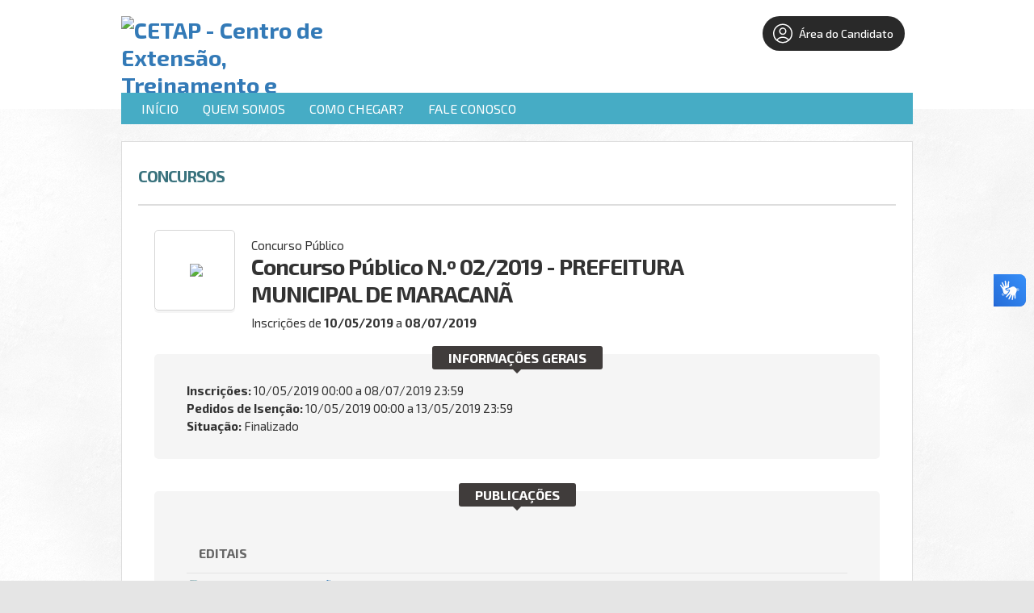

--- FILE ---
content_type: text/html; charset=ISO-8859-1
request_url: https://cetapnet.com.br/informacoes/144/
body_size: 94642
content:




    <!DOCTYPE html>
<html lang="pt-BR">
<head>
    <meta charset="iso-8859-1">
    <meta http-equiv="X-UA-Compatible" content="IE=edge">
    <meta name="viewport" content="width=device-width, initial-scale=1">

    <title>CETAP - Centro de Extensão, Treinamento e Aperfeiçoamento Profissional LTDA</title>
    <meta name="description" content="" />
    <meta name="keywords" content="Processos seletivos, concursos públicos, vestibular" />
    <meta name="author" content="Impacta Soluções Web | Software ProSeleta" /> 
        

    <script src="//static-cdn.selecao.net.br/static/js/jquery-2.1.3.min.js"></script>
    <script src="//static-cdn.selecao.net.br/static/js/jquery-ui-1.11.2.custom/jquery-ui.js"></script>
    <script src="//static-cdn.selecao.net.br/static/js/php.default.min.js"></script>
    <script src="//static-cdn.selecao.net.br/static/js/jquery.maskedinput.min.js"></script>
    <script src="//static-cdn.selecao.net.br/static/js/jquery.price_format.2.0.min.js"></script>
    <script src="//static-cdn.selecao.net.br/static/js/jquery.validate.min.js"></script>
    <script src="//static-cdn.selecao.net.br/static/js/jquery.validate.extra.js"></script>
    <script src="//static-cdn.selecao.net.br/static/js/util.js?ver=202005101713"></script>

    
    
    <!-- jQuery UI -->
    <link rel="stylesheet" media="screen" href="//static-cdn.selecao.net.br/static/js/jquery-ui-1.11.2.custom/jquery-ui.min.css" /> 

    <link href='//fonts.googleapis.com/css?family=Exo+2:700,500italic,400,500,200italic,800,200,700italic,300italic,600italic,600,300,800italic,400italic' rel='stylesheet' type='text/css'>
    <link type="text/css" media="screen" rel="stylesheet" href="//static-cdn.selecao.net.br/static/candidatos/site.css?ver=202312141700" /> 
    <link type="text/css" media="all" rel="stylesheet" href="//static-cdn.selecao.net.br/static/texto.css" />
    <link type="text/css" media="print" rel="stylesheet" href="//static-cdn.selecao.net.br/static/candidatos/imprimir.css" />
    <link type="text/css" media="screen" rel="stylesheet" href="//static-cdn.selecao.net.br/static/candidatos/responsivo.css?ver=202109061630" />

            <link type="text/css" media="all" rel="stylesheet" href="//static-cdn.selecao.net.br/static/clientes/cetapnet.com.br/site.css?ver=202210270820" />
    
          <!-- Google tag (gtag.js) -->
            <script async src="https://www.googletagmanager.com/gtag/js?id=UA-127627797-1"></script>
      <script>
          
          window.dataLayer = window.dataLayer || [];
          function gtag(){dataLayer.push(arguments);}
          gtag('js', new Date());
          
          gtag('config', 'UA-127627797-1');
      </script>
            
        
        
    
    
    <link type="text/css" media="screen" rel="stylesheet" href="//static-cdn.selecao.net.br/static/candidatos/govbr.css?ver=202307251410" /> 

</head>
<body class="concurso144">
    
    

    
            <header id="TopoMobile">

    <div class="logo-wrapper">
        <a href="/">
            <img src="//static-cdn.selecao.net.br/uploads/229/configs/b8304c62f7c663052a98ac918174a5c6.png"
                alt="CETAP - Centro de Extensão, Treinamento e Aperfeiçoamento Profissional LTDA" class="logo" style="max-height: 115px"/>
        </a>
    </div>

    <div class="menu-fix-clear" id="menuMobileWrapper">
        <ul class="menu-wrapper">
            
                 
    <form action="/login/logar/" method="post" autocomplete="off" class="form-top">
        <input name="foilautofill"
               autocomplete="new-password"
               style="display: none;" type="password" /> 
            <h3 class="menu-title">Acessar Área do Candidato:</h3>
            <input type="text" name="login" id="tl-login" value="" class="texto mascara cpf item" placeholder="CPF"/>

            <input autocomplete="new-password"  type="password" name="senha" id="tl-senha" value="" class="texto item" placeholder="Senha"/>

            <button type="submit" class="login-top-btn item">Entrar</button>

                    <div class="topCadastro">
                <a href="/login/esqueci/" class="esqueci-mobile">Esqueci a senha</a>
                <a href="/login/" class="cadastrar-top-btn item">Cadastro</a>
            </div>
            </form>                


                <h3 class="menu-title">Menu:</h3>
                <li class="menu-item">
                    <a href="/">Início</a>
                </li>
                                    <li class="menu-item">
                                                    <a href="/conteudo/12/">Quem Somos</a>
                                            </li>
                                    <li class="menu-item">
                                                    <a href="/conteudo/1000/">Como chegar?</a>
                                            </li>
                
                
                                    <li class="menu-item">
                        <a href="/faleconosco/">                            Fale Conosco </a>
                    </li>
                            
            
            <div id="menuMobileCategorias">

            </div>

            

            <form action="/index/todos/" name="formBuscaConcurso" method="get" class="barra-pesquisa-wrapper">
                <h3 class="menu-title">Busca:</h3>
                <input type="text" name="busca" placeholder="Busca..." class="texto search">
                <button type="submit" class="button">Buscar</button>
            </form>


        </ul>
    </div>

    <div class="menu-btn-container" id="menu-mobile">
        <h3 class="menu-indicador">Menu</h3>
        <button class="btn-wrapper">
            <i></i>
            <i></i>
            <i></i>
        </button>
    </div>
</header>
    
    
            <div id="TopMenu">
            <ul>
                <li><a href="/">Início</a></li>

                                    <li>
                                                    <a href="/conteudo/12/">Quem Somos</a>
                                            </li>
                                    <li>
                                                    <a href="/conteudo/1000/">Como chegar?</a>
                                            </li>
                                                                    <li><a href="/faleconosco/">                            Fale Conosco </a></li>
                            </ul>
        </div>
    
    <div id="Topo" class="naoimprimir">

        <div class="Conteudo">

            
            
                <div id="Logo">
                    <h1><a href="/"><img
                                src="//static-cdn.selecao.net.br/uploads/229/configs/b8304c62f7c663052a98ac918174a5c6.png"
                                alt="CETAP - Centro de Extensão, Treinamento e Aperfeiçoamento Profissional LTDA" style="max-height: 115px"/></a></h1>
                </div>

            
            
                <div id="DadosEmpresa">
                    <p><b>CETAP - Centro de Extensão, Treinamento e Aperfeiçoamento Profissional LTDA</b></p>
                    <p class="contatos">(91) 3241-0520 | faleconosco@cetapnet.com.br</p>
                                            <div class="faleconosco"><a href="/faleconosco/" class="botao"> Fale Conosco
                                </a></div>
                                    </div>

                <div id="TopLogin" class="">
                    <div class="item botoes" style="margin: 20px 0px 0px 70px;float: right;">
                        <a href="/painel/" >
                            <span class="btn-areacandidato">
                                <svg style="width: 30px;padding: 5px;" xmlns="http://www.w3.org/2000/svg" fill="none" viewBox="0 0 24 24" stroke-width="1.2" stroke="currentColor" class="w-6 h-6">
                                <path stroke-linecap="round" stroke-linejoin="round" d="M17.982 18.725A7.488 7.488 0 0012 15.75a7.488 7.488 0 00-5.982 2.975m11.963 0a9 9 0 10-11.963 0m11.963 0A8.966 8.966 0 0112 21a8.966 8.966 0 01-5.982-2.275M15 9.75a3 3 0 11-6 0 3 3 0 016 0z" />
                                </svg>
                                Área do Candidato
                            </span>
                        </a>
                    </div>                    
                </div>

            
        </div>

    </div>

    
    <script>
        $('#menu-mobile').click(function() {
            this.classList.toggle('abrir')
            $('#menuMobileWrapper').toggleClass('abrir');
        })
    </script>



  
<div class="bgConcurso"></div>

<div class="Miolo">
    
    <h2 class="tituloPagina"><span>Concursos</span></h2>

    <div id="pgInformacoes">

        <div id="TopoInformacoes">

            <div class="imagem">
                <span class="helper"></span>
                
                                    <img class="logomarca-cliente" src="//static-cdn.selecao.net.br/uploads/229/clientes/5810c6686366ce54489ac140add5c27d.jpg" style="max-height:77px; max-width: 92px;"/>
                
            </div>
            <div class="dados">
                <p class="tipo">Concurso Público</p>
                                    <h2>Concurso Público N.º 02/2019 - PREFEITURA MUNICIPAL DE MARACANÃ</h2>
                                                                        <p class="periodoInscricoes">Inscrições de 
                        <b>10/05/2019</b> a 
                        <b>08/07/2019</b>
                    </p>
                                                        
            </div>
            <!-- -211264849 -->
            <!-- -206080850 -->


            
            <div class="botoes" align="center">
                                    
                                    
                            </div>
            
            
        </div>

        <div class="blocoPadrao" id="blocoInformacoesGerais">
            <h3><span>Informações Gerais</span></h3>
            <div class="dados">
                                    
                                                    
                                                            <p class="insc">
                            <b>Inscrições:</b>
                                                            10/05/2019 00:00 a 08/07/2019 23:59
                                                                                        <span id="infoTimeZone" style="color:#f00">(Atenção: horário de <b>Belem</b>)</span>
                                                    </p>
                                        
                                            <p class="pedidos-isencao"><b>Pedidos de Isenção:</b>
                                                    10/05/2019 00:00 a 13/05/2019 23:59</p>
                                                                
                    <p class="situacaoConcurso"><b>Situação:</b> Finalizado</p>
                                
                
                                
                                
            </div>
        </div>

        
            <div class="blocoPadrao" id="blocoPublicacoes">
        <h3><span>Publicações</span></h3>
        <div class="dados total15">

            
            <ul>
                
                                            <br>
                        <div style="border-bottom:1px solid #e5e5e5;padding:15px;">
                            <h4 style="color:#666;font-size:16px;text-transform:uppercase;">EDITAIS</h4>
                            <p></p>
                        </div>
                    
                                                                        <li class="pdf" style="display: flex; justify-content: space-between; align-items: center;">
                                <a href="https://anexos.cdn.selecao.net.br/uploads/229/concursos/144/anexos/c694d20367d20656304cc1de650e94a8.pdf"
                                   target="_blank" >
                                    Edital de Retificação n.º 04/2019
                                    <span>07/06/2019</span>
                                </a>

                                                            </li>
                                                                                                <li class="pdf" style="display: flex; justify-content: space-between; align-items: center;">
                                <a href="https://anexos.cdn.selecao.net.br/uploads/229/concursos/144/anexos/d04d1d92c59c8b08a3619b569a650969.pdf"
                                   target="_blank" >
                                    Edital de Retificação n.º 03/2019
                                    <span>16/05/2019</span>
                                </a>

                                                            </li>
                                                                                                <li class="pdf" style="display: flex; justify-content: space-between; align-items: center;">
                                <a href="https://anexos.cdn.selecao.net.br/uploads/229/concursos/144/anexos/dee08a8fa91fecf4895d04638f078d38.pdf"
                                   target="_blank" >
                                    Anexo 03: Informações dos Cargos
                                    <span>10/05/2019</span>
                                </a>

                                                            </li>
                                                                                                <li class="pdf" style="display: flex; justify-content: space-between; align-items: center;">
                                <a href="https://anexos.cdn.selecao.net.br/uploads/229/concursos/144/anexos/bd4f6f1ab12225e7a63ed9a69aed8c2d.pdf"
                                   target="_blank" >
                                    Anexo 02: Cronograma Completo
                                    <span>10/05/2019</span>
                                </a>

                                                            </li>
                                                                                                <li class="pdf" style="display: flex; justify-content: space-between; align-items: center;">
                                <a href="https://anexos.cdn.selecao.net.br/uploads/229/concursos/144/anexos/6c74570e750dada659f01835c3b6050a.pdf"
                                   target="_blank" >
                                    Anexo 01: Conteúdo Programático
                                    <span>10/05/2019</span>
                                </a>

                                                            </li>
                                                                                                <li class="pdf" style="display: flex; justify-content: space-between; align-items: center;">
                                <a href="https://anexos.cdn.selecao.net.br/uploads/229/concursos/144/anexos/aeea35e93ab02af43c21cab475e862c0.pdf"
                                   target="_blank" >
                                    Edital Retificado e Consolidado n.º 02/2019
                                    <span>10/05/2019</span>
                                </a>

                                                            </li>
                                                                                                <li class="pdf" style="display: flex; justify-content: space-between; align-items: center;">
                                <a href="https://anexos.cdn.selecao.net.br/uploads/229/concursos/144/anexos/27992d5579cf9a6a45e9e0674b4938d9.pdf"
                                   target="_blank" >
                                    Anexo 03 - Informações dos Cargos (Substituído)
                                    <span>07/05/2019</span>
                                </a>

                                                            </li>
                                                                                                <li class="pdf" style="display: flex; justify-content: space-between; align-items: center;">
                                <a href="https://anexos.cdn.selecao.net.br/uploads/229/concursos/144/anexos/c5c783e87973a0910609780be8952c52.pdf"
                                   target="_blank" >
                                    Anexo 02 - Cronograma Completo (Substituído)
                                    <span>07/05/2019</span>
                                </a>

                                                            </li>
                                                                                                <li class="pdf" style="display: flex; justify-content: space-between; align-items: center;">
                                <a href="https://anexos.cdn.selecao.net.br/uploads/229/concursos/144/anexos/8d5276fd91eaba982a1e779a57915f9c.pdf"
                                   target="_blank" >
                                    Anexo 01 - Conteúdo Programático (Substituído)
                                    <span>07/05/2019</span>
                                </a>

                                                            </li>
                                                                                                <li class="pdf" style="display: flex; justify-content: space-between; align-items: center;">
                                <a href="https://anexos.cdn.selecao.net.br/uploads/229/concursos/144/anexos/fcaafdd250b3efd66c00556ba76575fa.pdf"
                                   target="_blank" >
                                    Edital n.º 01/2019 (Substituído)
                                    <span>07/05/2019</span>
                                </a>

                                                            </li>
                                            
                
                                            <br>
                        <div style="border-bottom:1px solid #e5e5e5;padding:15px;">
                            <h4 style="color:#666;font-size:16px;text-transform:uppercase;">MODELO DE PROTOCOLO</h4>
                            <p></p>
                        </div>
                    
                                                                        <li class="pdf" style="display: flex; justify-content: space-between; align-items: center;">
                                <a href="https://anexos.cdn.selecao.net.br/uploads/229/concursos/144/anexos/bb60027c0f25476284e8caa36a96d0a1.pdf"
                                   target="_blank" >
                                    Modelo de Protocolo
                                    <span>10/05/2019</span>
                                </a>

                                                            </li>
                                            
                
                                            <br>
                        <div style="border-bottom:1px solid #e5e5e5;padding:15px;">
                            <h4 style="color:#666;font-size:16px;text-transform:uppercase;">DECLARAÇÃO DE HIPOSSUFICIENCIA FINANCEIRA</h4>
                            <p></p>
                        </div>
                    
                                                                        <li class="pdf" style="display: flex; justify-content: space-between; align-items: center;">
                                <a href="https://anexos.cdn.selecao.net.br/uploads/229/concursos/144/anexos/d956cf5583bcb6a3545971ead4b9aaab.pdf"
                                   target="_blank" >
                                    Declaração de Hipossuficiência Financeira
                                    <span>10/05/2019</span>
                                </a>

                                                            </li>
                                            
                
                                            <br>
                        <div style="border-bottom:1px solid #e5e5e5;padding:15px;">
                            <h4 style="color:#666;font-size:16px;text-transform:uppercase;">RELAÇÃO PRELIMINAR DAS SOLICITAÇÕES DE ISENÇÃO DO PAGAMENTO DA TAXA DE INSCRIÇÃO DEFERIDAS E INDEFERIDAS</h4>
                            <p></p>
                        </div>
                    
                                                                        <li class="pdf" style="display: flex; justify-content: space-between; align-items: center;">
                                <a href="https://anexos.cdn.selecao.net.br/uploads/229/concursos/144/anexos/ac55627353b95fab56ff0ed316094489.pdf"
                                   target="_blank" >
                                    Relação Preliminar das Solicitações de Isenção do Pagamento da Taxa de Inscrição Deferidas e Indeferidas
                                    <span>28/05/2019</span>
                                </a>

                                                            </li>
                                            
                
                                            <br>
                        <div style="border-bottom:1px solid #e5e5e5;padding:15px;">
                            <h4 style="color:#666;font-size:16px;text-transform:uppercase;">RELAÇÃO DEFINITIVA DAS SOLICITAÇÕES DE ISENÇÃO DO PAGAMENTO DA TAXA DE INSCRIÇÃO DEFERIDAS E INDEFERIDAS</h4>
                            <p></p>
                        </div>
                    
                                                                        <li class="pdf" style="display: flex; justify-content: space-between; align-items: center;">
                                <a href="https://anexos.cdn.selecao.net.br/uploads/229/concursos/144/anexos/005d5045375889af139d5d027c1002be.pdf"
                                   target="_blank" >
                                    Relação Definitiva das Solicitações de Isenção do Pagamento da Taxa de Inscrição Deferidas e Indeferidas
                                    <span>10/06/2019</span>
                                </a>

                                                            </li>
                                            
                
                                            <br>
                        <div style="border-bottom:1px solid #e5e5e5;padding:15px;">
                            <h4 style="color:#666;font-size:16px;text-transform:uppercase;">LISTA PROVISÓRIA DE CANDIDATOS INSCRITOS</h4>
                            <p></p>
                        </div>
                    
                                                                        <li class="pdf" style="display: flex; justify-content: space-between; align-items: center;">
                                <a href="https://anexos.cdn.selecao.net.br/uploads/229/concursos/144/anexos/34ff90e737197a07f0766284367e25e9.pdf"
                                   target="_blank" >
                                    Lista Provisória de Candidatos Inscritos
                                    <span>17/07/2019</span>
                                </a>

                                                            </li>
                                            
                
                                            <br>
                        <div style="border-bottom:1px solid #e5e5e5;padding:15px;">
                            <h4 style="color:#666;font-size:16px;text-transform:uppercase;">EDITAL DE HOMOLOGAÇÃO DAS INSCRIÇÕES E DE DIVULGAÇÃO DOS LOCAIS E HORÁRIOS DA PROVA OBJETIVA DE MÚLTIPLA ESCOLHA</h4>
                            <p></p>
                        </div>
                    
                                                                        <li class="pdf" style="display: flex; justify-content: space-between; align-items: center;">
                                <a href="https://anexos.cdn.selecao.net.br/uploads/229/concursos/144/anexos/003c400a1b836441ca03ac5b5003d14c.pdf"
                                   target="_blank" >
                                    Relatório de Candidatos Inscritos por Vaga
                                    <span>23/07/2019</span>
                                </a>

                                                            </li>
                                                                                                <li class="pdf" style="display: flex; justify-content: space-between; align-items: center;">
                                <a href="https://anexos.cdn.selecao.net.br/uploads/229/concursos/144/anexos/296c17c255eb4982b92212e569159a08.pdf"
                                   target="_blank" >
                                    Edital de Homologação das Inscrições e de Divulgação dos Locais e Horários da Prova Objetiva de Múltipla Escolha
                                    <span>23/07/2019</span>
                                </a>

                                                            </li>
                                            
                
                                            <br>
                        <div style="border-bottom:1px solid #e5e5e5;padding:15px;">
                            <h4 style="color:#666;font-size:16px;text-transform:uppercase;">GABARITO OFICIAL PRELIMINAR DA PROVA OBJETIVA DE MÚLTIPLA ESCOLHA</h4>
                            <p></p>
                        </div>
                    
                                                                        <li class="pdf" style="display: flex; justify-content: space-between; align-items: center;">
                                <a href="https://anexos.cdn.selecao.net.br/uploads/229/concursos/144/anexos/5fe3189986af1d97af8977f255704818.pdf"
                                   target="_blank" >
                                    Gabarito Oficial Preliminar da Prova Objetiva de Múltipla Escolha
                                    <span>04/08/2019</span>
                                </a>

                                                            </li>
                                            
                
                                            <br>
                        <div style="border-bottom:1px solid #e5e5e5;padding:15px;">
                            <h4 style="color:#666;font-size:16px;text-transform:uppercase;">PROVAS</h4>
                            <p></p>
                        </div>
                    
                                                                        <li class="pdf" style="display: flex; justify-content: space-between; align-items: center;">
                                <a href="https://anexos.cdn.selecao.net.br/uploads/229/concursos/144/anexos/82337cbe5d9d6ac16d571511fc8f7f20.pdf"
                                   target="_blank" >
                                    Cargo 35
                                    <span>04/08/2019</span>
                                </a>

                                                            </li>
                                                                                                <li class="pdf" style="display: flex; justify-content: space-between; align-items: center;">
                                <a href="https://anexos.cdn.selecao.net.br/uploads/229/concursos/144/anexos/63d1aa4efb2ba2c409d7efbc5be2f883.pdf"
                                   target="_blank" >
                                    Cargo 34
                                    <span>04/08/2019</span>
                                </a>

                                                            </li>
                                                                                                <li class="pdf" style="display: flex; justify-content: space-between; align-items: center;">
                                <a href="https://anexos.cdn.selecao.net.br/uploads/229/concursos/144/anexos/df768543a5e1222365da01dba57c708d.pdf"
                                   target="_blank" >
                                    Cargo 33
                                    <span>04/08/2019</span>
                                </a>

                                                            </li>
                                                                                                <li class="pdf" style="display: flex; justify-content: space-between; align-items: center;">
                                <a href="https://anexos.cdn.selecao.net.br/uploads/229/concursos/144/anexos/3cc800fbd6a58da81fe7dfbaeb2e5d2c.pdf"
                                   target="_blank" >
                                    Cargo 32
                                    <span>04/08/2019</span>
                                </a>

                                                            </li>
                                                                                                <li class="pdf" style="display: flex; justify-content: space-between; align-items: center;">
                                <a href="https://anexos.cdn.selecao.net.br/uploads/229/concursos/144/anexos/a6917c451a3f2965df50872fe5aea125.pdf"
                                   target="_blank" >
                                    Cargo 31
                                    <span>04/08/2019</span>
                                </a>

                                                            </li>
                                                                                                <li class="pdf" style="display: flex; justify-content: space-between; align-items: center;">
                                <a href="https://anexos.cdn.selecao.net.br/uploads/229/concursos/144/anexos/82b170428352fc0112dc7f2ff203a0f7.pdf"
                                   target="_blank" >
                                    Cargo 29
                                    <span>04/08/2019</span>
                                </a>

                                                            </li>
                                                                                                <li class="pdf" style="display: flex; justify-content: space-between; align-items: center;">
                                <a href="https://anexos.cdn.selecao.net.br/uploads/229/concursos/144/anexos/c89e5080dbe28874ff8a5cf0b715fe3c.pdf"
                                   target="_blank" >
                                    Cargo 25
                                    <span>04/08/2019</span>
                                </a>

                                                            </li>
                                                                                                <li class="pdf" style="display: flex; justify-content: space-between; align-items: center;">
                                <a href="https://anexos.cdn.selecao.net.br/uploads/229/concursos/144/anexos/c347d7e56147127aace811e7c892ac8d.pdf"
                                   target="_blank" >
                                    Cargo 24
                                    <span>04/08/2019</span>
                                </a>

                                                            </li>
                                                                                                <li class="pdf" style="display: flex; justify-content: space-between; align-items: center;">
                                <a href="https://anexos.cdn.selecao.net.br/uploads/229/concursos/144/anexos/8268f490a439c8216aa56117a4da263f.pdf"
                                   target="_blank" >
                                    Cargo 23
                                    <span>04/08/2019</span>
                                </a>

                                                            </li>
                                                                                                <li class="pdf" style="display: flex; justify-content: space-between; align-items: center;">
                                <a href="https://anexos.cdn.selecao.net.br/uploads/229/concursos/144/anexos/73e516db49e6a1097291824e56621b07.pdf"
                                   target="_blank" >
                                    Cargo 21
                                    <span>04/08/2019</span>
                                </a>

                                                            </li>
                                                                                                <li class="pdf" style="display: flex; justify-content: space-between; align-items: center;">
                                <a href="https://anexos.cdn.selecao.net.br/uploads/229/concursos/144/anexos/af3b261a38e868fea57b40c6932c0685.pdf"
                                   target="_blank" >
                                    Cargo 20
                                    <span>04/08/2019</span>
                                </a>

                                                            </li>
                                                                                                <li class="pdf" style="display: flex; justify-content: space-between; align-items: center;">
                                <a href="https://anexos.cdn.selecao.net.br/uploads/229/concursos/144/anexos/017a2b6961f92769fd5d0b5becc7e938.pdf"
                                   target="_blank" >
                                    Cargo 19
                                    <span>04/08/2019</span>
                                </a>

                                                            </li>
                                                                                                <li class="pdf" style="display: flex; justify-content: space-between; align-items: center;">
                                <a href="https://anexos.cdn.selecao.net.br/uploads/229/concursos/144/anexos/ff9d69975cde5153b1d7a3056c2d5dcf.pdf"
                                   target="_blank" >
                                    Cargo 18
                                    <span>04/08/2019</span>
                                </a>

                                                            </li>
                                                                                                <li class="pdf" style="display: flex; justify-content: space-between; align-items: center;">
                                <a href="https://anexos.cdn.selecao.net.br/uploads/229/concursos/144/anexos/ae9b06914d854ceb4fd0eef423796084.pdf"
                                   target="_blank" >
                                    Cargo 17
                                    <span>04/08/2019</span>
                                </a>

                                                            </li>
                                                                                                <li class="pdf" style="display: flex; justify-content: space-between; align-items: center;">
                                <a href="https://anexos.cdn.selecao.net.br/uploads/229/concursos/144/anexos/a9a2fa53a00cc692b2ed8756862393b1.pdf"
                                   target="_blank" >
                                    Cargo 16
                                    <span>04/08/2019</span>
                                </a>

                                                            </li>
                                                                                                <li class="pdf" style="display: flex; justify-content: space-between; align-items: center;">
                                <a href="https://anexos.cdn.selecao.net.br/uploads/229/concursos/144/anexos/66dece20f32b3c522bfe3196af05e288.pdf"
                                   target="_blank" >
                                    Cargo 15
                                    <span>04/08/2019</span>
                                </a>

                                                            </li>
                                                                                                <li class="pdf" style="display: flex; justify-content: space-between; align-items: center;">
                                <a href="https://anexos.cdn.selecao.net.br/uploads/229/concursos/144/anexos/23815930f909ad6e5f49a9c2a21c850a.pdf"
                                   target="_blank" >
                                    Cargo 14
                                    <span>04/08/2019</span>
                                </a>

                                                            </li>
                                                                                                <li class="pdf" style="display: flex; justify-content: space-between; align-items: center;">
                                <a href="https://anexos.cdn.selecao.net.br/uploads/229/concursos/144/anexos/7955c6ead81c18ecbfaded9f930438b1.pdf"
                                   target="_blank" >
                                    Cargo 13
                                    <span>04/08/2019</span>
                                </a>

                                                            </li>
                                                                                                <li class="pdf" style="display: flex; justify-content: space-between; align-items: center;">
                                <a href="https://anexos.cdn.selecao.net.br/uploads/229/concursos/144/anexos/ad3633a03fd22bfa1a8e5a07c7dd8e4c.pdf"
                                   target="_blank" >
                                    Cargo 12
                                    <span>04/08/2019</span>
                                </a>

                                                            </li>
                                                                                                <li class="pdf" style="display: flex; justify-content: space-between; align-items: center;">
                                <a href="https://anexos.cdn.selecao.net.br/uploads/229/concursos/144/anexos/0d3288044c578998736598c4ab16b244.pdf"
                                   target="_blank" >
                                    Cargo 11
                                    <span>04/08/2019</span>
                                </a>

                                                            </li>
                                                                                                <li class="pdf" style="display: flex; justify-content: space-between; align-items: center;">
                                <a href="https://anexos.cdn.selecao.net.br/uploads/229/concursos/144/anexos/a95b42316e87d222b30b9089b96d8329.pdf"
                                   target="_blank" >
                                    Cargo 10
                                    <span>04/08/2019</span>
                                </a>

                                                            </li>
                                                                                                <li class="pdf" style="display: flex; justify-content: space-between; align-items: center;">
                                <a href="https://anexos.cdn.selecao.net.br/uploads/229/concursos/144/anexos/800ffbb951c6431356099f993f79eda4.pdf"
                                   target="_blank" >
                                    Cargos 06, 07, 08 e 09
                                    <span>04/08/2019</span>
                                </a>

                                                            </li>
                                                                                                <li class="pdf" style="display: flex; justify-content: space-between; align-items: center;">
                                <a href="https://anexos.cdn.selecao.net.br/uploads/229/concursos/144/anexos/788db7d5c58df345acbe0789228f062a.pdf"
                                   target="_blank" >
                                    Cargo 05
                                    <span>04/08/2019</span>
                                </a>

                                                            </li>
                                                                                                <li class="pdf" style="display: flex; justify-content: space-between; align-items: center;">
                                <a href="https://anexos.cdn.selecao.net.br/uploads/229/concursos/144/anexos/a60dd1dfd2661a790b74edb52eb6a51e.pdf"
                                   target="_blank" >
                                    Cargos 01, 02, 03 e 04
                                    <span>04/08/2019</span>
                                </a>

                                                            </li>
                                            
                
                                            <br>
                        <div style="border-bottom:1px solid #e5e5e5;padding:15px;">
                            <h4 style="color:#666;font-size:16px;text-transform:uppercase;">GABARITO OFICIAL DEFINITIVO DA PROVA OBJETIVA DE MÚLTIPLA ESCOLHA</h4>
                            <p></p>
                        </div>
                    
                                                                        <li class="pdf" style="display: flex; justify-content: space-between; align-items: center;">
                                <a href="https://anexos.cdn.selecao.net.br/uploads/229/concursos/144/anexos/4b72e0af7e401a4184d4ef250bc9fb8f.pdf"
                                   target="_blank" >
                                    Gabarito Oficial Definitivo da Prova Objetiva de Múltipla Escolha
                                    <span>28/08/2019</span>
                                </a>

                                                            </li>
                                            
                
                                            <br>
                        <div style="border-bottom:1px solid #e5e5e5;padding:15px;">
                            <h4 style="color:#666;font-size:16px;text-transform:uppercase;">RESPOSTA AOS RECURSOS INTERPOSTOS CONTRA O GABARITO OFICIAL PRELIMINAR DA PROVA OBJETIVA DE MÚLTIPLA ESCOLHA</h4>
                            <p></p>
                        </div>
                    
                                                                        <li class="pdf" style="display: flex; justify-content: space-between; align-items: center;">
                                <a href="https://anexos.cdn.selecao.net.br/uploads/229/concursos/144/anexos/9c494d6296faecea7e13b80381370049.pdf"
                                   target="_blank" >
                                    Resposta aos Recursos Interpostos Contra o Gabarito Oficial Preliminar da Prova Objetiva de Múltipla Escolha
                                    <span>28/08/2019</span>
                                </a>

                                                            </li>
                                            
                
                                            <br>
                        <div style="border-bottom:1px solid #e5e5e5;padding:15px;">
                            <h4 style="color:#666;font-size:16px;text-transform:uppercase;">RESULTADO PRELIMINAR DA PROVA OBJETIVA DE MÚLTIPLA ESCOLHA</h4>
                            <p></p>
                        </div>
                    
                                                                        <li class="pdf" style="display: flex; justify-content: space-between; align-items: center;">
                                <a href="https://anexos.cdn.selecao.net.br/uploads/229/concursos/144/anexos/a6d962df9b1dfb6a3d46dbafc177cc2d.pdf"
                                   target="_blank" >
                                    Resultado Preliminar da Prova Objetiva de Múltipla Escolha
                                    <span>28/08/2019</span>
                                </a>

                                                            </li>
                                            
                
                                            <br>
                        <div style="border-bottom:1px solid #e5e5e5;padding:15px;">
                            <h4 style="color:#666;font-size:16px;text-transform:uppercase;">RESULTADO DEFINITIVO DA PROVA OBJETIVA DE MÚLTIPLA ESCOLHA</h4>
                            <p></p>
                        </div>
                    
                                                                        <li class="pdf" style="display: flex; justify-content: space-between; align-items: center;">
                                <a href="https://anexos.cdn.selecao.net.br/uploads/229/concursos/144/anexos/5aa3355b0b05c0abe8e438ac9a5b4ab6.pdf"
                                   target="_blank" >
                                    Resultado Definitivo da Prova Objetiva de Múltipla Escolha
                                    <span>04/09/2019</span>
                                </a>

                                                            </li>
                                            
                
                                            <br>
                        <div style="border-bottom:1px solid #e5e5e5;padding:15px;">
                            <h4 style="color:#666;font-size:16px;text-transform:uppercase;">RESULTADO FINAL PRELIMINAR</h4>
                            <p></p>
                        </div>
                    
                                                                        <li class="pdf" style="display: flex; justify-content: space-between; align-items: center;">
                                <a href="https://anexos.cdn.selecao.net.br/uploads/229/concursos/144/anexos/439f40333cffd8c12acb54311d837aeb.pdf"
                                   target="_blank" >
                                    Resultado Final Preliminar
                                    <span>04/09/2019</span>
                                </a>

                                                            </li>
                                            
                
                                            <br>
                        <div style="border-bottom:1px solid #e5e5e5;padding:15px;">
                            <h4 style="color:#666;font-size:16px;text-transform:uppercase;">RESULTADO FINAL DEFINITIVO</h4>
                            <p></p>
                        </div>
                    
                                                                        <li class="pdf" style="display: flex; justify-content: space-between; align-items: center;">
                                <a href="https://anexos.cdn.selecao.net.br/uploads/229/concursos/144/anexos/38fd2fb9f0315d838f290a32ba87e3e4.pdf"
                                   target="_blank" >
                                    Resultado Final Definitivo
                                    <span>10/09/2019</span>
                                </a>

                                                            </li>
                                            
                                            </ul>
        </div>
    </div>


<script>
    function openTab(evt, tabName) {
        var i, x, tablinks;
        x = document.getElementsByClassName("tab");

        for (i = 0; i < x.length; i++) {
            x[i].style.display = "none";
        }

        tablinks = document.getElementsByClassName("tablink");
        for (i = 0; i < tablinks.length; i++) {
            tablinks[i].className = tablinks[i].className.replace(" aba-active ", "");
        }

        evt.currentTarget.className += " aba-active ";
        document.getElementById(tabName).style.display = "block";

    }
</script>

        
        
        
                                    <div class="blocoPadrao" id="blocoListaVagas">
    <h3><span>Vagas</span></h3>

        
                                                                                                                                                                                                                                                                                                                                                                                                                                                                                                                                                                                                                                                                                                                                                                                                                                                                                                                                                                                                                                                                                                                                                                                                                                                                                                                                                                                                                                                                                                                                                                                                                                                                                                                                                                                                                                                                                                                                                                                                                                                                                                                                                                                                                                                                                                                                                                                                                                                                                                                                                                                                                                                                                                                                                                                                                                                                                                                                                                                                                                                                                                                                                                                                                                                                                                
        
            <div class="dados total49 tipo1">
                <table>
                    <thead>
                        <tr>
                            <th>Cód.</th>
                            <th class="cargo">Vaga</th>
                            <th>Escolaridade</th>
            <th width="120">Salário</th>
                            <th width="120">Taxa de Inscrição</th>
                        </tr>
                    </thead>
                    <tbody>
                                            <tr class="impar">
                            <td align="center">01</td>
                            <td class="cargo">
                                CARGO 01: AGENTE DE PORTARIA / URBANA E PERIURBANA
                                                            </td>
                            <td>Fundamental Incompleto</td>
                                                        <td>
                                                                    R$ 998,00 (novecentos e noventa e oito reais)
                                                            </td>
                                                        <td>R$ 55,00</td>
                        </tr>
                                            <tr class="par">
                            <td align="center">02</td>
                            <td class="cargo">
                                CARGO 02: AUXILIAR DE SERVIÇOS GERAIS / URBANA E PERIURBANA
                                                            </td>
                            <td>Fundamental Incompleto</td>
                                                        <td>
                                                                    R$ 998,00 (novecentos e noventa e oito reais)
                                                            </td>
                                                        <td>R$ 55,00</td>
                        </tr>
                                            <tr class="impar">
                            <td align="center">03</td>
                            <td class="cargo">
                                CARGO 02: AUXILIAR DE SERVIÇOS GERAIS / RURAL
                                                            </td>
                            <td>Fundamental Incompleto</td>
                                                        <td>
                                                                    R$ 998,00 (novecentos e noventa e oito reais)
                                                            </td>
                                                        <td>R$ 55,00</td>
                        </tr>
                                            <tr class="par">
                            <td align="center">04</td>
                            <td class="cargo">
                                CARGO 03: OPERADOR DE BARCO / URBANA E PERIURBANA
                                                            </td>
                            <td>Fundamental Incompleto</td>
                                                        <td>
                                                                    R$ 998,00 (novecentos e noventa e oito reais)
                                                            </td>
                                                        <td>R$ 55,00</td>
                        </tr>
                                            <tr class="impar">
                            <td align="center">05</td>
                            <td class="cargo">
                                CARGO 04: VIGIA / URBANA E PERIURBANA
                                                            </td>
                            <td>Fundamental Incompleto</td>
                                                        <td>
                                                                    R$ 998,00 (novecentos e noventa e oito reais)
                                                            </td>
                                                        <td>R$ 55,00</td>
                        </tr>
                                            <tr class="par">
                            <td align="center">06</td>
                            <td class="cargo">
                                CARGO 04: VIGIA / RURAL
                                                            </td>
                            <td>Fundamental Incompleto</td>
                                                        <td>
                                                                    R$ 998,00 (novecentos e noventa e oito reais)
                                                            </td>
                                                        <td>R$ 55,00</td>
                        </tr>
                                            <tr class="impar">
                            <td align="center">07</td>
                            <td class="cargo">
                                CARGO 05: RECEPCIONISTA / URBANA E PERIURBANA
                                                            </td>
                            <td>Fundamental Completo</td>
                                                        <td>
                                                                    R$ 998,00 (novecentos e noventa e oito reais)
                                                            </td>
                                                        <td>R$ 55,00</td>
                        </tr>
                                            <tr class="par">
                            <td align="center">08</td>
                            <td class="cargo">
                                CARGO 06: AGENTE ADMINISTRATIVO / URBANA E PERIURBANA
                                                            </td>
                            <td>Médio Completo</td>
                                                        <td>
                                                                    R$ 998,00 (novecentos e noventa e oito reais)
                                                            </td>
                                                        <td>R$ 70,00</td>
                        </tr>
                                            <tr class="impar">
                            <td align="center">09</td>
                            <td class="cargo">
                                CARGO 06: AGENTE ADMINISTRATIVO / RURAL
                                                            </td>
                            <td>Médio Completo</td>
                                                        <td>
                                                                    R$ 998,00 (novecentos e noventa e oito reais)
                                                            </td>
                                                        <td>R$ 70,00</td>
                        </tr>
                                            <tr class="par">
                            <td align="center">10</td>
                            <td class="cargo">
                                CARGO 07: AGENTE COMUNITÁRIO DE SAÚDE - ACS / URBANA - ASF ARNELIO DOS SANTOS
                                                            </td>
                            <td>Médio Completo</td>
                                                        <td>
                                                                    R$ 1.250,00 (mil, duzentos e cinquenta reais)
                                                            </td>
                                                        <td>R$ 70,00</td>
                        </tr>
                                            <tr class="impar">
                            <td align="center">11</td>
                            <td class="cargo">
                                CARGO 07: AGENTE COMUNITÁRIO DE SAÚDE - ACS / PERIURBANA - ESF KM17
                                                            </td>
                            <td>Médio Completo</td>
                                                        <td>
                                                                    R$ 1.250,00 (mil, duzentos e cinquenta reais)
                                                            </td>
                                                        <td>R$ 70,00</td>
                        </tr>
                                            <tr class="par">
                            <td align="center">12</td>
                            <td class="cargo">
                                CARGO 07: AGENTE COMUNITÁRIO DE SAÚDE - ACS / RURAL - ESF ALGODOAL
                                                            </td>
                            <td>Médio Completo</td>
                                                        <td>
                                                                    R$ 1.250,00 (mil, duzentos e cinquenta reais)
                                                            </td>
                                                        <td>R$ 70,00</td>
                        </tr>
                                            <tr class="impar">
                            <td align="center">13</td>
                            <td class="cargo">
                                CARGO 07: AGENTE COMUNITÁRIO DE SAÚDE - ACS / RURAL - ESF SÃO MIGUEL DO ITAQUERÊ
                                                            </td>
                            <td>Médio Completo</td>
                                                        <td>
                                                                    R$ 1.250,00 (mil, duzentos e cinquenta reais)
                                                            </td>
                                                        <td>R$ 70,00</td>
                        </tr>
                                            <tr class="par">
                            <td align="center">14</td>
                            <td class="cargo">
                                CARGO 07: AGENTE COMUNITÁRIO DE SAÚDE - ACS / RURAL - ESF 40 DO MOCOOCA
                                                            </td>
                            <td>Médio Completo</td>
                                                        <td>
                                                                    R$ 1.250,00 (mil, duzentos e cinquenta reais)
                                                            </td>
                                                        <td>R$ 70,00</td>
                        </tr>
                                            <tr class="impar">
                            <td align="center">15</td>
                            <td class="cargo">
                                CARGO 07: AGENTE COMUNITÁRIO DE SAÚDE - ACS / RURAL - ESF MARTINS PINHEIRO
                                                            </td>
                            <td>Médio Completo</td>
                                                        <td>
                                                                    R$ 1.250,00 (mil, duzentos e cinquenta reais)
                                                            </td>
                                                        <td>R$ 70,00</td>
                        </tr>
                                            <tr class="par">
                            <td align="center">16</td>
                            <td class="cargo">
                                CARGO 08: AGENTE DE COMBATES AS ENDEMIAS - ACE / RURAL
                                                            </td>
                            <td>Médio Completo</td>
                                                        <td>
                                                                    R$ 1.250,00 (mil, duzentos e cinquenta reais)
                                                            </td>
                                                        <td>R$ 70,00</td>
                        </tr>
                                            <tr class="impar">
                            <td align="center">17</td>
                            <td class="cargo">
                                CARGO 09: AGENTE DE VIGILÂNCIA SANITÁRIA / URBANA E PERIURBANA
                                                            </td>
                            <td>Médio Completo</td>
                                                        <td>
                                                                    R$ 1.014,00 (mil e quatorze reais)
                                                            </td>
                                                        <td>R$ 70,00</td>
                        </tr>
                                            <tr class="par">
                            <td align="center">18</td>
                            <td class="cargo">
                                CARGO 10: CONDUTOR DE AMBULÂNCIA E DE VEICULO DE EMERGÊNCIA DE MAIOR PORTE / URBANA E PERIURBANA
                                                            </td>
                            <td>Médio Técnico</td>
                                                        <td>
                                                                    R$ 1.630,00 (mil, seiscentos e trinta reais)
                                                            </td>
                                                        <td>R$ 70,00</td>
                        </tr>
                                            <tr class="impar">
                            <td align="center">19</td>
                            <td class="cargo">
                                CARGO 11: CONDUTOR DE AMBULÂNCIA E DE VEÍCULO DE EMERGÊNCIA DE PEQUENO PORTE / URBANA E PERIURBANA
                                                            </td>
                            <td>Médio Técnico</td>
                                                        <td>
                                                                    R$ 1.300,00 (mil e trezentos reais)
                                                            </td>
                                                        <td>R$ 70,00</td>
                        </tr>
                                            <tr class="par">
                            <td align="center">20</td>
                            <td class="cargo">
                                CARGO 11: CONDUTOR DE AMBULÂNCIA E DE VEÍCULO DE EMERGÊNCIA DE PEQUENO PORTE / RURAL
                                                            </td>
                            <td>Médio Técnico</td>
                                                        <td>
                                                                    R$ 1.300,00 (mil e trezentos reais)
                                                            </td>
                                                        <td>R$ 70,00</td>
                        </tr>
                                            <tr class="impar">
                            <td align="center">21</td>
                            <td class="cargo">
                                CARGO 12: TÉCNICO DE ENFERMAGEM / URBANA E PERIURBANA
                                                            </td>
                            <td>Médio Técnico</td>
                                                        <td>
                                                                    R$ 1.100,00 (mil e cem reais)
                                                            </td>
                                                        <td>R$ 70,00</td>
                        </tr>
                                            <tr class="par">
                            <td align="center">22</td>
                            <td class="cargo">
                                CARGO 12: TÉCNICO DE ENFERMAGEM / RURAL
                                                            </td>
                            <td>Médio Técnico</td>
                                                        <td>
                                                                    R$ 1.100,00 (mil e cem reais)
                                                            </td>
                                                        <td>R$ 70,00</td>
                        </tr>
                                            <tr class="impar">
                            <td align="center">23</td>
                            <td class="cargo">
                                CARGO 13: TÉCNICO DE LABORATÓRIO / URBANA E PERIURBANA
                                                            </td>
                            <td>Médio Técnico</td>
                                                        <td>
                                                                    R$ 1.100,00 (mil e cem reais)
                                                            </td>
                                                        <td>R$ 70,00</td>
                        </tr>
                                            <tr class="par">
                            <td align="center">24</td>
                            <td class="cargo">
                                CARGO 14: TÉCNICO EM RADIOLOGIA / URBANA E PERIURBANA
                                                            </td>
                            <td>Médio Técnico</td>
                                                        <td>
                                                                    R$ 1.100,00 (mil e cem reais)
                                                            </td>
                                                        <td>R$ 70,00</td>
                        </tr>
                                            <tr class="impar">
                            <td align="center">25</td>
                            <td class="cargo">
                                CARGO 15: TÉCNICO EM SAÚDE BUCAL / URBANA E PERIURBANA
                                                            </td>
                            <td>Médio Técnico</td>
                                                        <td>
                                                                    R$ 1.100,00 (mil e cem reais)
                                                            </td>
                                                        <td>R$ 70,00</td>
                        </tr>
                                            <tr class="par">
                            <td align="center">26</td>
                            <td class="cargo">
                                CARGO 15: TÉCNICO EM SAÚDE BUCAL / RURAL
                                                            </td>
                            <td>Médio Técnico</td>
                                                        <td>
                                                                    R$ 1.100,00 (mil e cem reais)
                                                            </td>
                                                        <td>R$ 70,00</td>
                        </tr>
                                            <tr class="impar">
                            <td align="center">27</td>
                            <td class="cargo">
                                CARGO 16: ASSISTENTE SOCIAL / URBANA E PERIURBANA
                                                            </td>
                            <td>Superior Completo</td>
                                                        <td>
                                                                    R$ 2.000,00 (dois mil reais)
                                                            </td>
                                                        <td>R$ 90,00</td>
                        </tr>
                                            <tr class="par">
                            <td align="center">28</td>
                            <td class="cargo">
                                CARGO 17: BIOMÉDICO / URBANA E PERIURBANA
                                                            </td>
                            <td>Superior Completo</td>
                                                        <td>
                                                                    R$ 2.000,00 (dois mil reais)
                                                            </td>
                                                        <td>R$ 90,00</td>
                        </tr>
                                            <tr class="impar">
                            <td align="center">29</td>
                            <td class="cargo">
                                CARGO 18: EDUCADOR FISICO / URBANA E PERIURBANA
                                                            </td>
                            <td>Superior Completo</td>
                                                        <td>
                                                                    R$ 2.000,00 (dois mil reais)
                                                            </td>
                                                        <td>R$ 90,00</td>
                        </tr>
                                            <tr class="par">
                            <td align="center">30</td>
                            <td class="cargo">
                                CARGO 19: ENFERMEIRO / URBANA E PERIURBANA
                                                            </td>
                            <td>Superior Completo</td>
                                                        <td>
                                                                    R$ 2.000,00 (dois mil reais)
                                                            </td>
                                                        <td>R$ 90,00</td>
                        </tr>
                                            <tr class="impar">
                            <td align="center">31</td>
                            <td class="cargo">
                                CARGO 19: ENFERMEIRO / RURAL
                                                            </td>
                            <td>Superior Completo</td>
                                                        <td>
                                                                    R$ 2.000,00 (dois mil reais)
                                                            </td>
                                                        <td>R$ 90,00</td>
                        </tr>
                                            <tr class="par">
                            <td align="center">32</td>
                            <td class="cargo">
                                CARGO 20: FARMACÊUTICO / URBANA E PERIURBANA
                                                            </td>
                            <td>Superior Completo</td>
                                                        <td>
                                                                    R$ 2.000,00 (dois mil reais)
                                                            </td>
                                                        <td>R$ 90,00</td>
                        </tr>
                                            <tr class="impar">
                            <td align="center">33</td>
                            <td class="cargo">
                                CARGO 21: FISIOTERAPEUTA / URBANA E PERIURBANA
                                                            </td>
                            <td>Superior Completo</td>
                                                        <td>
                                                                    R$ 2.000,00 (dois mil reais)
                                                            </td>
                                                        <td>R$ 90,00</td>
                        </tr>
                                            <tr class="par">
                            <td align="center">34</td>
                            <td class="cargo">
                                CARGO 22: MÉDICO ANESTESIOLOGISTA / URBANA E PERIURBANA
                                                            </td>
                            <td>Superior Completo</td>
                                                        <td>
                                                                    R$ 4.000,00 (quatro mil reais)
                                                            </td>
                                                        <td>R$ 90,00</td>
                        </tr>
                                            <tr class="impar">
                            <td align="center">35</td>
                            <td class="cargo">
                                CARGO 23: MÉDICO CIRURGIAO GERAL / URBANA E PERIURBANA
                                                            </td>
                            <td>Superior Completo</td>
                                                        <td>
                                                                    R$ 4.500,00 (quatro mil e quinhentos reais)
                                                            </td>
                                                        <td>R$ 90,00</td>
                        </tr>
                                            <tr class="par">
                            <td align="center">36</td>
                            <td class="cargo">
                                CARGO 24: MÉDICO CLINICA GERAL / URBANA E PERIURBANA
                                                            </td>
                            <td>Superior Completo</td>
                                                        <td>
                                                                    R$ 3.000,00 (três mil reais)
                                                            </td>
                                                        <td>R$ 90,00</td>
                        </tr>
                                            <tr class="impar">
                            <td align="center">37</td>
                            <td class="cargo">
                                CARGO 24: MÉDICO CLINICA GERAL / RURAL
                                                            </td>
                            <td>Superior Completo</td>
                                                        <td>
                                                                    R$ 3.000,00 (três mil reais)
                                                            </td>
                                                        <td>R$ 90,00</td>
                        </tr>
                                            <tr class="par">
                            <td align="center">38</td>
                            <td class="cargo">
                                CARGO 25: MÉDICO GINECOLOGISTA / URBANA E PERIURBANA
                                                            </td>
                            <td>Superior Completo</td>
                                                        <td>
                                                                    R$ 4.000,00 (quatro mil reais)
                                                            </td>
                                                        <td>R$ 90,00</td>
                        </tr>
                                            <tr class="impar">
                            <td align="center">39</td>
                            <td class="cargo">
                                CARGO 26: MÉDICO ORTOPEDISTA / URBANA E PERIURBANA
                                                            </td>
                            <td>Superior Completo</td>
                                                        <td>
                                                                    R$ 4.000,00 (quatro mil reais)
                                                            </td>
                                                        <td>R$ 90,00</td>
                        </tr>
                                            <tr class="par">
                            <td align="center">40</td>
                            <td class="cargo">
                                CARGO 27: MÉDICO PEDIATRA / URBANA E PERIURBANA
                                                            </td>
                            <td>Superior Completo</td>
                                                        <td>
                                                                    R$ 4.000,00 (quatro mil reais)
                                                            </td>
                                                        <td>R$ 90,00</td>
                        </tr>
                                            <tr class="impar">
                            <td align="center">41</td>
                            <td class="cargo">
                                CARGO 28: MÉDICO PSIQUIATRA / URBANA E PERIURBANA
                                                            </td>
                            <td>Superior Completo</td>
                                                        <td>
                                                                    R$ 4.000,00 (quatro mil reais)
                                                            </td>
                                                        <td>R$ 90,00</td>
                        </tr>
                                            <tr class="par">
                            <td align="center">42</td>
                            <td class="cargo">
                                CARGO 29: MÉDICO RADIOLOGISTA / URBANA E PERIURBANA
                                                            </td>
                            <td>Superior Completo</td>
                                                        <td>
                                                                    R$ 3.000,00 (três mil reais)
                                                            </td>
                                                        <td>R$ 90,00</td>
                        </tr>
                                            <tr class="impar">
                            <td align="center">43</td>
                            <td class="cargo">
                                CARGO 30: MÉDICO ULTRASSONOGRAFISTA / URBANA E PERIURBANA
                                                            </td>
                            <td>Superior Completo</td>
                                                        <td>
                                                                    R$ 4.000,00 (quatro mil reais)
                                                            </td>
                                                        <td>R$ 90,00</td>
                        </tr>
                                            <tr class="par">
                            <td align="center">44</td>
                            <td class="cargo">
                                CARGO 31: MÉDICO VETERINÁRIO / URBANA E PERIURBANA
                                                            </td>
                            <td>Superior Completo</td>
                                                        <td>
                                                                    R$ 2.500,00 (dois mil e quinhentos reais)
                                                            </td>
                                                        <td>R$ 90,00</td>
                        </tr>
                                            <tr class="impar">
                            <td align="center">45</td>
                            <td class="cargo">
                                CARGO 32: NUTRICIONISTA / URBANA E PERIURBANA
                                                            </td>
                            <td>Superior Completo</td>
                                                        <td>
                                                                    R$ 2.000,00 (dois mil reais)
                                                            </td>
                                                        <td>R$ 90,00</td>
                        </tr>
                                            <tr class="par">
                            <td align="center">46</td>
                            <td class="cargo">
                                CARGO 33: ODONTÓLOGO / URBANA E PERIURBANA
                                                            </td>
                            <td>Superior Completo</td>
                                                        <td>
                                                                    R$ 2.600,00 (dois mil e seiscentos reais)
                                                            </td>
                                                        <td>R$ 90,00</td>
                        </tr>
                                            <tr class="impar">
                            <td align="center">47</td>
                            <td class="cargo">
                                CARGO 33: ODONTÓLOGO / RURAL
                                                            </td>
                            <td>Superior Completo</td>
                                                        <td>
                                                                    R$ 2.600,00 (dois mil e seiscentos reais)
                                                            </td>
                                                        <td>R$ 90,00</td>
                        </tr>
                                            <tr class="par">
                            <td align="center">48</td>
                            <td class="cargo">
                                CARGO 34: PSICÓLOGO / URBANA E PERIURBANA
                                                            </td>
                            <td>Superior Completo</td>
                                                        <td>
                                                                    R$ 2.000,00 (dois mil reais)
                                                            </td>
                                                        <td>R$ 90,00</td>
                        </tr>
                                            <tr class="impar">
                            <td align="center">49</td>
                            <td class="cargo">
                                CARGO 35: TERAPEUTA OCUPACIONAL / URBANA E PERIURBANA
                                                            </td>
                            <td>Superior Completo</td>
                                                        <td>
                                                                    R$ 2.000,00 (dois mil reais)
                                                            </td>
                                                        <td>R$ 90,00</td>
                        </tr>
                                        </tbody>
                </table>
            </div>
                        
        
        
        <div class="texto" style="padding:0 40px">
            
        </div>
        
</div>

<style>
#blocoListaVagas .tipo1 table { width:100% }    
</style>

                        
        
        
                    <div class="blocoPadrao" id="blocoEventos">
    <h3><span>Cronograma</span></h3>
    <div class="dados">
        <table class="tabela">
            
            <tbody>
            <tr class="par">
            <td class="evento">AFIXAÇÃO DO EDITAL DE ABERTURA DO CONCURSO PÚBLICO</td>
            <td class="data">07/05/2019 &nbsp; </td>
        </tr>
            <tr class="impar">
            <td class="evento">PRAZO DE RECURSO CONTRA O EDITAL DE ABERTURA DO CONCURSO PÚBLICO</td>
            <td class="data">08/05/2019 a 09/05/2019 &nbsp; </td>
        </tr>
            <tr class="par">
            <td class="evento">PERÍODO DAS INSCRIÇÕES</td>
            <td class="data">10/05/2019 a 08/07/2019 &nbsp; </td>
        </tr>
            <tr class="impar">
            <td class="evento">PERÍODO DAS INSCRIÇÕES PARA OS CANDIDATOS PORTADORES DE DEFICIÊNCIA OU DE NECESSIDADES ESPECIAIS E OS HIPOSSUFICIENTES QUE SOLICITAREM A ISENÇÃO DO PAGAMENTO DA TAXA DE INSCRIÇÃO </td>
            <td class="data">10/05/2019 a 13/05/2019 &nbsp; </td>
        </tr>
            <tr class="par">
            <td class="evento">PERÍODO PARA ENTREGA DOS DOCUMENTOS REFERENTES À SOLICITAÇÃO DE ISENÇÃO DO PAGAMENTO DA TAXA DE INSCRIÇÃO</td>
            <td class="data">10/05/2019 a 14/05/2019 &nbsp; </td>
        </tr>
            <tr class="impar">
            <td class="evento">PERÍODO DE SOLICITAÇÃO DE ATENDIMENTO PELO NOME SOCIAL</td>
            <td class="data">10/05/2019 a 08/07/2019 &nbsp; </td>
        </tr>
            <tr class="par">
            <td class="evento">PERÍODO DE ENTREGA DOS DOCUMENTOS COMPROBATÓRIOS PARA CONCORRER ÀS VAGAS RESERVADAS ÀS PESSOAS COM DEFICIÊNCIA</td>
            <td class="data">10/05/2019 a 09/07/2019 &nbsp; </td>
        </tr>
            <tr class="impar">
            <td class="evento">PERÍODO DE ENTREGA DA SOLICITAÇÃO DE ATENDIMENTO ESPECIAL</td>
            <td class="data">10/05/2019 a 09/07/2019 &nbsp; </td>
        </tr>
            <tr class="par">
            <td class="evento">RELAÇÃO PRELIMINAR DAS SOLICITAÇÕES DE ISENÇÃO DO PAGAMENTO DA TAXA DE INSCRIÇÃO DEFERIDAS E INDEFERIDAS</td>
            <td class="data">28/05/2019 &nbsp; </td>
        </tr>
            <tr class="impar">
            <td class="evento">PERÍODO DE RECURSO CONTRA A RELAÇÃO PRELIMINAR DAS SOLICITAÇÕES DE ISENÇÃO DO PAGAMENTO DA TAXA DE INSCRIÇÃO DEFERIDAS E INDEFERIDAS</td>
            <td class="data">29/05/2019 a 30/05/2019 &nbsp; </td>
        </tr>
            <tr class="par">
            <td class="evento">RELAÇÃO DEFINITIVA DAS SOLICITAÇÕES DE ISENÇÃO DO PAGAMENTO DA TAXA DE INSCRIÇÃO DEFERIDAS E INDEFERIDAS</td>
            <td class="data">10/06/2019 &nbsp; </td>
        </tr>
            <tr class="impar">
            <td class="evento">LISTA PROVISÓRIA DE CANDIDATOS INSCRITOS</td>
            <td class="data">17/07/2019 &nbsp; </td>
        </tr>
            <tr class="par">
            <td class="evento">CONFIRMAÇÃO DAS INSCRIÇÕES</td>
            <td class="data">18/07/2019 a 19/07/2019 &nbsp; </td>
        </tr>
            <tr class="impar">
            <td class="evento">EDITAL DE HOMOLOGAÇÃO DAS INSCRIÇÕES E DE DIVULGAÇÃO DOS LOCAIS E HORÁRIOS DA PROVA OBJETIVA DE MÚLTIPLA ESCOLHA</td>
            <td class="data">23/07/2019 &nbsp; </td>
        </tr>
            <tr class="par">
            <td class="evento">REALIZAÇÃO DA PROVA OBJETIVA DE MÚLTIPLA ESCOLHA </td>
            <td class="data">04/08/2019 &nbsp; </td>
        </tr>
            <tr class="impar">
            <td class="evento">AFIXAÇÃO DO GABARITO OFICIAL PRELIMINAR DA PROVA OBJETIVA DE MÚLTIPLA ESCOLHA</td>
            <td class="data">04/08/2019 &nbsp; </td>
        </tr>
            <tr class="par">
            <td class="evento">RESULTADO FINAL PRELIMINAR</td>
            <td class="data">04/08/2019 &nbsp; </td>
        </tr>
            <tr class="impar">
            <td class="evento">PERÍODO DE RECURSO CONTRA O GABARITO OFICIAL PRELIMINAR DA PROVA OBJETIVA DE MÚLTIPLA ESCOLHA</td>
            <td class="data">05/08/2019 a 06/08/2019 &nbsp; </td>
        </tr>
            <tr class="par">
            <td class="evento">AFIXAÇÃO DO GABARITO OFICIAL DEFINITIVO DA PROVA OBJETIVA DE MÚLTIPLA ESCOLHA</td>
            <td class="data">28/08/2019 &nbsp; </td>
        </tr>
            <tr class="impar">
            <td class="evento">RESULTADO PRELIMINAR DA PROVA OBJETIVA DE MÚLTIPLA ESCOLHA</td>
            <td class="data">28/08/2019 &nbsp; </td>
        </tr>
            <tr class="par">
            <td class="evento">PERÍODO DE RECURSO CONTRA O RESULTADO PRELIMINAR DA PROVA OBJETIVA DE MÚLTIPLA ESCOLHA</td>
            <td class="data">29/08/2019 a 30/08/2019 &nbsp; </td>
        </tr>
            <tr class="impar">
            <td class="evento">RESULTADO DEFINITIVO DA PROVA OBJETIVA DE MÚLTIPLA ESCOLHA</td>
            <td class="data">04/09/2019 &nbsp; </td>
        </tr>
            <tr class="par">
            <td class="evento">PERÍODO DE RECURSO CONTRA O RESULTADO FINAL PRELIMINAR </td>
            <td class="data">05/09/2019 a 05/09/2019 &nbsp; </td>
        </tr>
            <tr class="impar">
            <td class="evento">RESULTADO FINAL DEFINITIVO</td>
            <td class="data">10/09/2019 &nbsp; </td>
        </tr>
                </tbody>
        </table>
    </div>
</div>
<style>
    #blocoEventos .evento { text-align: justify; }
    #blocoEventos .destaque { font-weight: bold; font-size: medium; width:70%; }
    #blocoEventos .data { text-align:center; width:30%; font-size:90%; }

</style>
                        
        



        <div align="right">
            <a href="/" class="botao">Voltar</a>
        </div>
                
    </div>
</div>



<div id="Rodape" class="naoimprimir">
                
        
        <div class="ProSeleta">
            <div class="Conteudo">
                
                <div class="info">
                    <a href="/">Início</a>
                                                                        <a href="/conteudo/12/">Quem Somos</a>
                         /
                                                                        <a href="/conteudo/1000/">Como chegar?</a>
                         /
                                        
                                          /  <a href="/faleconosco/"> Fale Conosco </a>
                                    </div>

                
                <div class="siteSeguro">
                    <p>Site 100% Seguro</p>
                </div>
                
            </div>
        </div>

        
                    <div class="final">
                <div class="Conteudo" >
                    <div class="links">
                        &copy; CETAP - CENTRO DE EXTENSÃO, TREINAMENTO E APERFEIÇOAMENTO PROFISSIONAL LTDA
                                                                    </div>
                                            <div class="DesenvolvimentoProSeleta">
                            Desenvolvido por <a href="http://www.proseleta.com.br/" target="_blank">ProSeleta - Gestão de Processos Seletivos Online</a>
                        </div>
                                    </div>
            </div>
                    
        </div>
        
    </div>
    





    <div vw class="enabled">
        <div vw-access-button class="active"></div>
        <div vw-plugin-wrapper>
        <div class="vw-plugin-top-wrapper"></div>
        </div>
    </div>
    <script src="https://vlibras.gov.br/app/vlibras-plugin.js" charset="UTF-8"></script>
    <script>
        try {
            new window.VLibras.Widget('https://vlibras.gov.br/app');
        } finally {
        }
    </script>


</body>
</html>



<script>
    
    document.onkeyup=function(e){

        if(e.which == 27){
              $('#bannerConcurso').hide();
        }

    }   
    
    $( "#FechaBanner" ).click(function() {
        $('#bannerConcurso').hide();
    });
    
    var W = $("#ImgBanner").width();    
    $("#BlocoBanner").css("width", W);
    
    $( document ).ready(function() {
        $('#bannerConcurso').show();
        var W = $("#ImgBanner").width();    
        $("#BlocoBanner").css("width", W);
    });   
</script>


--- FILE ---
content_type: text/css
request_url: https://static-cdn.selecao.net.br/static/clientes/cetapnet.com.br/site.css?ver=202210270820
body_size: 416
content:
body { background:#e5e5e5 url(snow.png); font-size:14px; }
.bgConcurso { margin-top:0px; background:none; } 
#Topo { height:auto; overflow:hidden; background:#fff; border-bottom:0; margin-bottom:20px; height:135px; }
#Logo { width:350px; }
#Logo h1 { width:350px; }
#Logo h1 img { max-width:300px; }
#DadosEmpresa { display:none; }

.Miolo { border:1px solid #ddd;
margin-top:40px;
margin-bottom:20px;
-webkit-box-shadow: none;
-moz-box-shadow:    none;
box-shadow:         none;
width:978px; 
background:#fff;
-webkit-border-radius:0; -moz-border-radius:0; border-radius:0;
}

#TopMenu { position:absolute; width:980px; margin-top:115px; left:50%; margin-left:-490px; background:#46ACC5;
    -webkit-border-radius: 0;
    -moz-border-radius: 0;
    border-radius: 0;
}
#TopMenu ul { margin-left:10px }
#TopMenu ul li a:hover { background:#39727D; color:#fff }
#TopLogin .esqueci { display: inline-block; margin-left:10px; margin-top:10px; }
#TopLogin form { width:550px; margin-top:10px }
#TopLogin { width:550px }
#TopLogin .botoes { float:left }

#TopLogin h3 span { background-color:#39727D }
.botao.preto { background-color:#39727D; border:1px solid #39727D }
#TopLogin label { }
#TopLogin #tl-login { width:120px !important }

.bgConcurso .CategoriasConcursos ul li a { color:#39727D; font-size:14px; background-color:#fff; }
.bgConcurso .CategoriasConcursos ul li a:hover, .bgConcurso .CategoriasConcursos ul li.ativo a { background:#46ACC5; color:#fff; width:180px }
.bgConcurso h3 { color:#39727D; margin-top:30px }



h2.tituloPagina { font-size:20px !important; margin:20px 20px 0 20px; color:#39727D; font-weight:bold; border-bottom:2px solid #ddd; line-height:30px; padding:0; text-indent:0;  }
h2.tituloPagina span { border-bottom:0;padding:0; text-indent:0; padding:7px 0 20px 0; }

#Rodape .ProSeleta { border-top:1px solid #ddd; border-bottom:1px solid #ddd; }
.mioloInterna { margin:30px 20px }
.formulario fieldset.meio.segundo {  }
.botao.maior.verde span { font-size:17px }


#TopLogin.logado h3 { display:none; }

#infoTimeZone { display:none; }

@media (max-width: 580px) {
#Topo { height:auto; padding:20px }
}

--- FILE ---
content_type: text/css
request_url: https://static-cdn.selecao.net.br/static/candidatos/imprimir.css
body_size: -313
content:
.naoimprimir { display:none }
